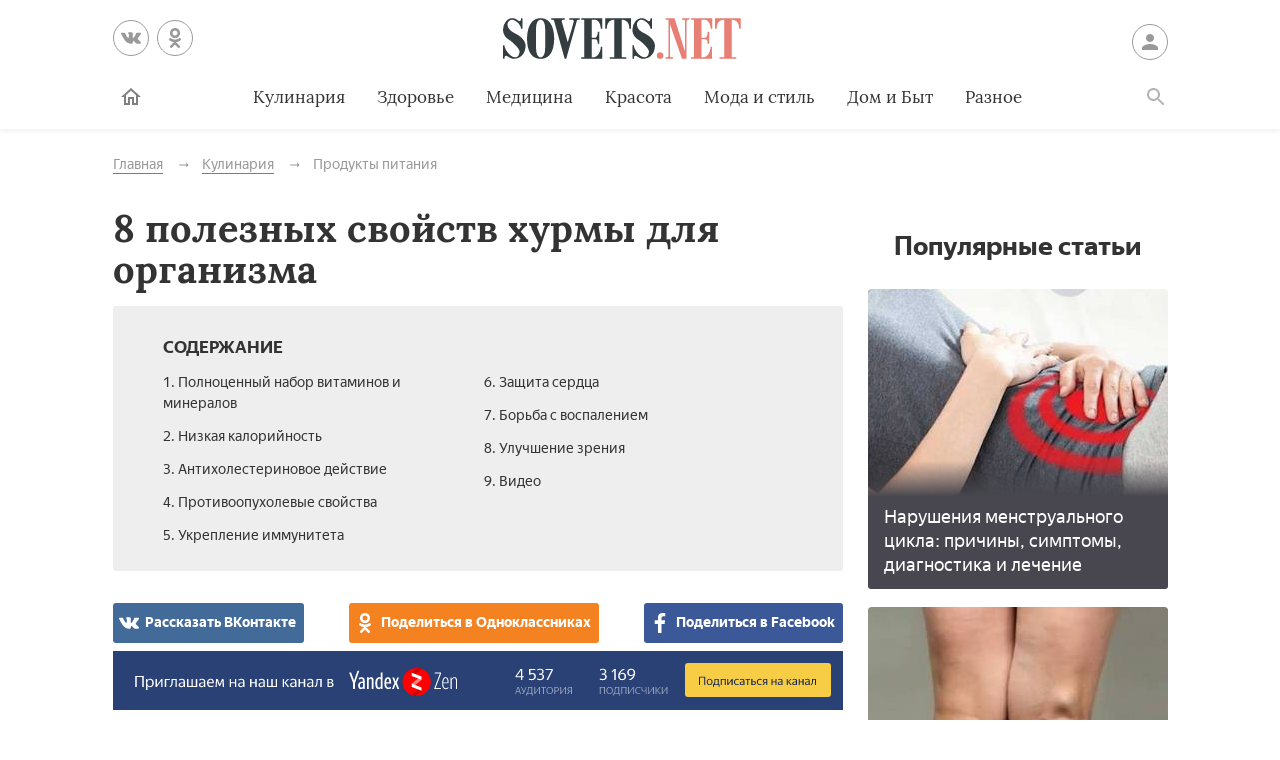

--- FILE ---
content_type: text/html; charset=UTF-8
request_url: https://sovets.net/21099-8-poleznyh-svojstv-hurmy.html
body_size: 15557
content:
<!DOCTYPE html>
<html lang="ru">

<head>
    <meta charset="utf-8">
    <meta http-equiv="x-ua-compatible" content="ie=edge">
    <meta name="viewport" content="width=device-width, initial-scale=1, user-scalable=yes, minimum-scale=1.0">
        <link rel="icon" type="image/x-icon" href="/images/favicon.ico">
    <meta name="csrf-param" content="_csrf-frontend">
<meta name="csrf-token" content="ymych3DO-ZaoTTMPLeJrXLzzWLY8Db_poTmOgzpxXcGFL9XERriK0MY-CjdOql41xrYK13s-3YSZb9ryXUgluQ==">
    <title>8 полезных свойств хурмы, состав и калорийность фрукта</title>
    <meta name="keywords" content="полезный, свойство, хурма">
<meta name="description" content="Хурма обладает полезными свойствами для сердца и глаз. Она снижает риск раковых заболеваний, улучшает кровообращение и не дает развиваться воспалительным процессам в организме">
<script type="4008ec37b9e6a30ea6d5b21b-text/javascript">var article_id = "21099"</script>    <link rel="preload" href="/stylesheets/article-19c18302.css" as="style"><link rel="stylesheet" href="/stylesheets/article-19c18302.css">    <link rel="preload" href="/javascript/polyfills-0509149c.js" as="script"><link rel="preload" href="/javascript/script-0509149c.js" as="script">    <meta name="ahrefs-site-verification" content="4308b122175992225f5962237b7e198388d6e04157761bf0bfd5e21c5262d0c3">
    <meta name="pmail-verification" content="7ca19459f14cbc4fe5a2e6d0be4d8127">
    <!-- <meta http-equiv="Content-Security-Policy" content="default-src https:"> -->
    </head>

<body class="page">


<header class="header__container" data-id=21099>
    <div class="header wrapper">
        <button class="toggler _button _menu header__menu-toggler" data-target=".menu" data-modal aria-label="Меню">
            <svg class=" icon _menu" width="16px" height="14px">
                <use xlink:href="/images/icons-sprite.svg#menu"></use>
            </svg>

        </button>
        <div class="social header__social">
            <div class="social__items">
                <a class="social__item _vk" href="//vk.com/sovetsnet" aria-label="Вконтакте" rel="nofollow" target="_blank">
                    <svg class="social__item-icon icon _vk" width="20px" height="20px">
                        <use xlink:href="/images/icons-sprite.svg#vk"></use>
                    </svg>
                </a>
                <a class="social__item _ok" href="//ok.ru/group/52156123578584" aria-label="Одноклассники" rel="nofollow" target="_blank">
                    <svg class="social__item-icon icon _ok" width="20px" height="20px">
                        <use xlink:href="/images/icons-sprite.svg#ok"></use>
                    </svg>
                </a>
            </div>
        </div>

        
            <a class="logo header__logo" href="#" data-key="Lw==" data-type="href" target="_self" aria-label="Sovets"><img class="logo__image" src="/images/components/logo/logo.svg" alt="Логотип"></a>
        
        <a class="user header__user" href="#">Войти
            <svg class="user__icon icon _user" width="24px" height="24px">
                <use xlink:href="/images/icons-sprite.svg#user"></use>
            </svg>
        </a>
        <form class="search__container" method="GET" action="/search">
            <input type="hidden" name="cx" value="partner-pub-9028605935535498:5175059168">
            <input type="hidden" name="cof" value="FORID:10">
            <input type="hidden" name="ie" value="UTF-8">
            <div class="wrapper search">
                <label class="search__label"><span class="search__label-text">Поиск</span>
                    <input class="search__input" id="search-input" type="search" name="q" autocomplete="off">
                </label>
                <button class="search__submit">Найти</button>
            </div>
        </form>
        <nav class="menu toggler header__menu" data-target=".menu">
    <div class="menu__content">
        <ul class="menu__list">
            <li class="menu__item _home-container">

                
                    <a class="menu__link _home" href="#" data-key="Lw==" data-type="href" target="_self" aria-label="Главная">
                            <svg class="menu__home-icon icon _home" width="24px" height="24px">
                                <use xlink:href="/images/icons-sprite.svg#home"></use>
                            </svg>
                        Главная</a>
                            </li>
                                                                        <li class="menu__item submenu__container"><a class="menu__link submenu__trigger" href="/kulinariya">Кулинария</a>
                            <ul class="submenu">
                                                                <li class="submenu__item"><a class="submenu__link menu__link" href="/kulinariya/bulony-i-supy">Бульоны и супы</a></li>
                                                                <li class="submenu__item"><a class="submenu__link menu__link" href="/kulinariya/goryachie-blyuda">Горячие блюда</a></li>
                                                                <li class="submenu__item"><a class="submenu__link menu__link" href="/kulinariya/deserty">Десерты</a></li>
                                                                <li class="submenu__item"><a class="submenu__link menu__link" href="/kulinariya/zakuski">Закуски</a></li>
                                                                <li class="submenu__item"><a class="submenu__link menu__link" href="/kulinariya/konservatsiya">Консервация</a></li>
                                                                <li class="submenu__item"><a class="submenu__link menu__link" href="/kulinariya/napitki">Напитки</a></li>
                                                                <li class="submenu__item"><a class="submenu__link menu__link" href="/kulinariya/produkty-pitaniya">Продукты питания</a></li>
                                                                <li class="submenu__item"><a class="submenu__link menu__link" href="/kulinariya/salaty">Салаты</a></li>
                                                            </ul>
                        </li>
                                                                                <li class="menu__item"><a class="menu__link" href="/zdorovie">Здоровье</a></li>
                                                                                <li class="menu__item submenu__container"><a class="menu__link submenu__trigger" href="/health">Медицина</a>
                            <ul class="submenu">
                                                                <li class="submenu__item"><a class="submenu__link menu__link" href="/health/angiologiya">Ангиология</a></li>
                                                                <li class="submenu__item"><a class="submenu__link menu__link" href="/health/gastroenterologiya">Гастроэнтерология</a></li>
                                                                <li class="submenu__item"><a class="submenu__link menu__link" href="/health/gematologiya">Гематология</a></li>
                                                                <li class="submenu__item"><a class="submenu__link menu__link" href="/health/ginekologiya">Гинекология</a></li>
                                                                <li class="submenu__item"><a class="submenu__link menu__link" href="/health/dermatologiya">Дерматология</a></li>
                                                                <li class="submenu__item"><a class="submenu__link menu__link" href="/health/infektsionnye-bolezni">Инфекционные болезни</a></li>
                                                                <li class="submenu__item"><a class="submenu__link menu__link" href="/health/kardiologiya">Кардиология</a></li>
                                                                <li class="submenu__item"><a class="submenu__link menu__link" href="/health/diety">Лечебные диеты</a></li>
                                                                <li class="submenu__item"><a class="submenu__link menu__link" href="/health/nevrologiya">Неврология</a></li>
                                                                <li class="submenu__item"><a class="submenu__link menu__link" href="/health/netraditsionnaya-meditsina">Нетрадиционная медицина</a></li>
                                                                <li class="submenu__item"><a class="submenu__link menu__link" href="/health/onkologiya">Онкология</a></li>
                                                                <li class="submenu__item"><a class="submenu__link menu__link" href="/health/otolaringologiya">Отоларингология</a></li>
                                                                <li class="submenu__item"><a class="submenu__link menu__link" href="/health/oftalmologiya">Офтальмология</a></li>
                                                                <li class="submenu__item"><a class="submenu__link menu__link" href="/health/pediatriya">Педиатрия</a></li>
                                                                <li class="submenu__item"><a class="submenu__link menu__link" href="/health/proktologiya">Проктология</a></li>
                                                                <li class="submenu__item"><a class="submenu__link menu__link" href="/health/pulmonologiya">Пульмонология</a></li>
                                                                <li class="submenu__item"><a class="submenu__link menu__link" href="/health/revmatologiya">Ревматология</a></li>
                                                                <li class="submenu__item"><a class="submenu__link menu__link" href="/health/stomatologiya">Стоматология</a></li>
                                                                <li class="submenu__item"><a class="submenu__link menu__link" href="/health/toksikologiya-i-narkologiya">Токсикология и Наркология</a></li>
                                                                <li class="submenu__item"><a class="submenu__link menu__link" href="/health/travmatologiya">Травматология</a></li>
                                                                <li class="submenu__item"><a class="submenu__link menu__link" href="/health/urologiya">Урология</a></li>
                                                                <li class="submenu__item"><a class="submenu__link menu__link" href="/health/farmakologiya">Фармакология</a></li>
                                                                <li class="submenu__item"><a class="submenu__link menu__link" href="/health/endokrinologiya">Эндокринология</a></li>
                                                            </ul>
                        </li>
                                                                                <li class="menu__item submenu__container"><a class="menu__link submenu__trigger" href="/beauty">Красота</a>
                            <ul class="submenu">
                                                                <li class="submenu__item"><a class="submenu__link menu__link" href="/beauty/zhenskie-pricheski">Женские прически</a></li>
                                                                <li class="submenu__item"><a class="submenu__link menu__link" href="/beauty/kosmeticheskaya-produktsiya">Косметическая продукция</a></li>
                                                                <li class="submenu__item"><a class="submenu__link menu__link" href="/beauty/kosmetologiya">Косметология</a></li>
                                                                <li class="submenu__item"><a class="submenu__link menu__link" href="/beauty/makiyazh">Макияж</a></li>
                                                                <li class="submenu__item"><a class="submenu__link menu__link" href="/beauty/massazh-i-spa">Массаж и СПА</a></li>
                                                                <li class="submenu__item"><a class="submenu__link menu__link" href="/beauty/pokhudenie">Похудение</a></li>
                                                                <li class="submenu__item"><a class="submenu__link menu__link" href="/beauty/sports">Спорт и фитнес</a></li>
                                                                <li class="submenu__item"><a class="submenu__link menu__link" href="/beauty/ukhod-za-volosami">Уход за волосами</a></li>
                                                                <li class="submenu__item"><a class="submenu__link menu__link" href="/beauty/ukhod-za-kozhei">Уход за кожей</a></li>
                                                                <li class="submenu__item"><a class="submenu__link menu__link" href="/beauty/ukhod-za-litsom">Уход за лицом</a></li>
                                                                <li class="submenu__item"><a class="submenu__link menu__link" href="/beauty/uhod-za-nogtyami">Уход за ногтями</a></li>
                                                                <li class="submenu__item"><a class="submenu__link menu__link" href="/beauty/ukhod-za-telom">Уход за телом</a></li>
                                                            </ul>
                        </li>
                                                                                <li class="menu__item submenu__container"><a class="menu__link submenu__trigger" href="/fashion">Мода и стиль</a>
                            <ul class="submenu">
                                                                <li class="submenu__item"><a class="submenu__link menu__link" href="/fashion/aksessuary">Аксессуары</a></li>
                                                                <li class="submenu__item"><a class="submenu__link menu__link" href="/fashion/zhenskaya-odezhda">Женская одежда</a></li>
                                                                <li class="submenu__item"><a class="submenu__link menu__link" href="/fashion/modnye-tendencii">Модные тенденции</a></li>
                                                                <li class="submenu__item"><a class="submenu__link menu__link" href="/fashion/muzhskaya-odezhda">Мужская одежда</a></li>
                                                                <li class="submenu__item"><a class="submenu__link menu__link" href="/fashion/obuv">Обувь</a></li>
                                                                <li class="submenu__item"><a class="submenu__link menu__link" href="/fashion/shopping">Шоппинг</a></li>
                                                                <li class="submenu__item"><a class="submenu__link menu__link" href="/fashion/yuvelirnye-ukrasheniya">Ювелирные украшения</a></li>
                                                            </ul>
                        </li>
                                                                                <li class="menu__item submenu__container"><a class="menu__link submenu__trigger" href="/dom-i-byt">Дом и Быт</a>
                            <ul class="submenu">
                                                                <li class="submenu__item"><a class="submenu__link menu__link" href="/dom-i-byt/domestic-appliances">Бытовая техника</a></li>
                                                                <li class="submenu__item"><a class="submenu__link menu__link" href="/dom-i-byt/dom-i-uyut">Дом и уют</a></li>
                                                                <li class="submenu__item"><a class="submenu__link menu__link" href="/dom-i-byt/pets">Домашние животные</a></li>
                                                                <li class="submenu__item"><a class="submenu__link menu__link" href="/dom-i-byt/sad-i-ogorod">Сад и огород</a></li>
                                                                <li class="submenu__item"><a class="submenu__link menu__link" href="/dom-i-byt/tovary-dlya-doma">Товары для дома</a></li>
                                                                <li class="submenu__item"><a class="submenu__link menu__link" href="/dom-i-byt/tsvetovodstvo">Цветоводство</a></li>
                                                            </ul>
                        </li>
                                                                                <li class="menu__item submenu__container"><a class="menu__link submenu__trigger" href="/other">Разное</a>
                            <ul class="submenu">
                                                                <li class="submenu__item"><a class="submenu__link menu__link" href="/other/love">Отношения</a></li>
                                                                <li class="submenu__item"><a class="submenu__link menu__link" href="/other/esoterics">Эзотерика</a></li>
                                                                <li class="submenu__item"><a class="submenu__link menu__link" href="/other/podelki-svoimi-rukami">Хобби</a></li>
                                                                <li class="submenu__item"><a class="submenu__link menu__link" href="/other/pregnancy">Материнство</a></li>
                                                                <li class="submenu__item"><a class="submenu__link menu__link" href="/other/finansy">Финансы</a></li>
                                                                <li class="submenu__item"><a class="submenu__link menu__link" href="/other/hi-tech">Hi-Tech</a></li>
                                                                <li class="submenu__item"><a class="submenu__link menu__link" href="/other/dosug">Досуг</a></li>
                                                                <li class="submenu__item"><a class="submenu__link menu__link" href="/other/psikhologiya">Психология</a></li>
                                                            </ul>
                        </li>
                                                        </ul>

        <ul class="menu__list _actions">
            <li class="menu__item"><a class="user menu__link" href="#">Войти
                    <svg class="user__icon icon _user" width="24px" height="24px">
                        <use xlink:href="/images/icons-sprite.svg#user"></use>
                    </svg>
                </a>
            </li>
        </ul>
    </div>
</nav>        <label class="toggler _button _search" for="search-input" data-target=".search__container" aria-label="Поиск">
            <svg class=" icon _search" width="24px" height="24px">
                <use xlink:href="/images/icons-sprite.svg#search"></use>
            </svg>
        </label>
    </div>
</header>

<main class="page__main" id="article-content" data-title="8 полезных свойств хурмы, состав и калорийность фрукта" data-source="/21099-8-poleznyh-svojstv-hurmy.html">
    <div class="wrapper">
        
        
        <ul class="breadcrumbs" itemscope="itemscope" itemtype="https://schema.org/BreadcrumbList">
		<li class="breadcrumbs__item" itemprop="itemListElement" itemscope="itemscope" itemtype="http://schema.org/ListItem">
		<a class="breadcrumbs__link" itemscope="itemscope" itemtype="http://schema.org/Thing" itemprop="item" id="0" href="/">
			<span itemprop="name">Главная</span>
		</a>
		<meta itemprop="position" content="1">
	</li>
		<li class="breadcrumbs__item" itemprop="itemListElement" itemscope="itemscope" itemtype="http://schema.org/ListItem">
		<a class="breadcrumbs__link" itemscope="itemscope" itemtype="http://schema.org/Thing" itemprop="item" id="1" href="/kulinariya">
			<span itemprop="name">Кулинария</span>
		</a>
		<meta itemprop="position" content="2">
	</li>
		<li class="breadcrumbs__item" itemprop="itemListElement" itemscope="itemscope" itemtype="http://schema.org/ListItem">
		<a class="breadcrumbs__link" itemscope="itemscope" itemtype="http://schema.org/Thing" itemprop="item" id="2" href="/kulinariya/produkty-pitaniya">
			<span itemprop="name">Продукты питания</span>
		</a>
		<meta itemprop="position" content="3">
	</li>
	</ul>
        
        <article class="article__container">
            <div class="page__article article">
                <h1 class="title _1">8 полезных свойств хурмы для организма</h1>

                
                
                <noindex>
<div class="dropdown contents">
    <input class="dropdown__input" id="dropdown-contents" type="checkbox" tabindex="-1" />
    <label class="dropdown__button" for="dropdown-contents"></label>
    <span class="contents__title">Содержание</span>
    <ul class="contents__list">
                    <li class="contents__item">
                <a class="contents__link" href="#h2_1">
                    1. Полноценный набор витаминов и минералов                </a>
            </li>
                                <li class="contents__item">
                <a class="contents__link" href="#h2_2">
                    2. Низкая калорийность                </a>
            </li>
                                <li class="contents__item">
                <a class="contents__link" href="#h2_3">
                    3. Антихолестериновое действие                </a>
            </li>
                                <li class="contents__item">
                <a class="contents__link" href="#h2_4">
                    4. Противоопухолевые свойства                </a>
            </li>
                                <li class="contents__item">
                <a class="contents__link" href="#h2_5">
                    5. Укрепление иммунитета                </a>
            </li>
                                <li class="contents__item">
                <a class="contents__link" href="#h2_6">
                    6. Защита сердца                </a>
            </li>
                                <li class="contents__item">
                <a class="contents__link" href="#h2_7">
                    7. Борьба с воспалением                </a>
            </li>
                                <li class="contents__item">
                <a class="contents__link" href="#h2_8">
                    8. Улучшение зрения                </a>
            </li>
                                <li class="contents__item">
                <a class="contents__link" href="#h2_9">
                    9. Видео                </a>
            </li>
                        </ul>
</div>
<div class="social _buttons _colorized">
        <div class="social__items">
                <a class="social__item _vk" onClick="if (!window.__cfRLUnblockHandlers) return false; window.open('http://vk.com/share.php?url=https%3A%2F%2Fsovets.net%2F21099-8-poleznyh-svojstv-hurmy.html&title=8+%D0%BF%D0%BE%D0%BB%D0%B5%D0%B7%D0%BD%D1%8B%D1%85+%D1%81%D0%B2%D0%BE%D0%B9%D1%81%D1%82%D0%B2+%D1%85%D1%83%D1%80%D0%BC%D1%8B+%D0%B4%D0%BB%D1%8F+%D0%BE%D1%80%D0%B3%D0%B0%D0%BD%D0%B8%D0%B7%D0%BC%D0%B0&noparse=1', 'sharer', 'toolbar=0, status=0, width=700, height=400'); return false" href="#" data-cf-modified-4008ec37b9e6a30ea6d5b21b-="">
            <svg class="social__item-icon icon _vk" width="20px" height="20px">
                <use xlink:href="/images/icons-sprite.svg#vk"></use>
            </svg>
            Рассказать ВКонтакте
        </a>
                        <a class="social__item _ok" onClick="if (!window.__cfRLUnblockHandlers) return false; window.open('https://connect.ok.ru/offer?url=https%3A%2F%2Fsovets.net%2F21099-8-poleznyh-svojstv-hurmy.html&title=8+%D0%BF%D0%BE%D0%BB%D0%B5%D0%B7%D0%BD%D1%8B%D1%85+%D1%81%D0%B2%D0%BE%D0%B9%D1%81%D1%82%D0%B2+%D1%85%D1%83%D1%80%D0%BC%D1%8B+%D0%B4%D0%BB%D1%8F+%D0%BE%D1%80%D0%B3%D0%B0%D0%BD%D0%B8%D0%B7%D0%BC%D0%B0', 'sharer', 'toolbar=0, status=0, width=700, height=400'); return false" href="#" data-cf-modified-4008ec37b9e6a30ea6d5b21b-="">
            <svg class="social__item-icon icon _ok" width="20px" height="20px">
                <use xlink:href="/images/icons-sprite.svg#ok"></use>
            </svg>
            Поделиться в Одноклассниках
        </a>
                        <a class="social__item _facebook" onClick="if (!window.__cfRLUnblockHandlers) return false; window.open('http://www.facebook.com/sharer.php?title=8+%D0%BF%D0%BE%D0%BB%D0%B5%D0%B7%D0%BD%D1%8B%D1%85+%D1%81%D0%B2%D0%BE%D0%B9%D1%81%D1%82%D0%B2+%D1%85%D1%83%D1%80%D0%BC%D1%8B+%D0%B4%D0%BB%D1%8F+%D0%BE%D1%80%D0%B3%D0%B0%D0%BD%D0%B8%D0%B7%D0%BC%D0%B0&u=https%3A%2F%2Fsovets.net%2F21099-8-poleznyh-svojstv-hurmy.html', 'sharer', 'toolbar=0, status=0, width=700, height=400'); return false" href="#" data-cf-modified-4008ec37b9e6a30ea6d5b21b-="">
            <svg class="social__item-icon icon _facebook" width="20px" height="20px">
                <use xlink:href="/images/icons-sprite.svg#facebook"></use>
            </svg>
            Поделиться в Facebook
        </a>
                                    </div>
</div>
</noindex>

<a href="#" data-key="aHR0cHM6Ly96ZW4ueWFuZGV4LnJ1L3NvdmV0cy5uZXQ=" data-type="href" target="_blank" style="border-bottom: none; display: inline-block; position: relative; z-index: 1; width: 100%;"><span style="display: inline-block; width: 100%;">
    <object style="position: relative; z-index: -1; width: 100%;" type="image/svg+xml" data="/images/zen/Group_9.svg">
    </object>
    </span></a><p itemprop="description">Этот фрукт оказывает благотворное влияние на сердечно-сосудистую систему и зрение. Хурма препятствует образованию опухолей, снижает уровень холестерина, помогает похудеть. Полезные сладкие плоды можно есть свежими, либо готовить с ними салаты, вторые блюда, десерты.</p>










<a name="h2_1"></a><h2 itemprop="articleSection">Полноценный набор витаминов и минералов</h2>

<p itemprop="articleBody"><noscript><img alt="Польза хурмы" src="/photos/article-contents/compress/CLbpabSRm81eGcXh.jpg" style="width: 700px; height: 350px;"></noscript><img data-src="/photos/article-contents/compress/CLbpabSRm81eGcXh.jpg" alt="Польза хурмы" hidden><div class="image__loading" data-alt="Польза хурмы"></div></p>

<p itemprop="articleBody">Благодаря содержащемуся в хурме марганцу, она способствует росту хрящей, костей, снижает уровень сахара в крови, нормализует работу мозга и нервной системы.</p>

<p class="note" itemprop="articleBody">Фрукт содержит дубильные вещества, которые предотвращают расстройства кишечника.</p>

<p itemprop="articleBody">Польза хурмы определяются наличием минералов (из расчета на 100 г продукта):</p>

<ul>
<li>
	<p itemprop="articleBody"><strong>кальция</strong> — 27 мг;</p>
	</li>
	<li>
<strong>железа</strong> — 2,5 мг;</li>
	<li>
<strong>фосфора</strong> — 26 мг;</li>
	<li>
<strong>калия</strong> — 310 мг;</li>
	<li>
<strong>натрия</strong> — 1 мг.</li>
</ul>
<p itemprop="articleBody">Один фрукт средним весом 168 г содержит витамины A (55%), B6 (8%), C (22%), E (6%) и K (5%). В скобках – процент от суточной нормы потребления вещества. Плоды богаты бета-каротином, который препятствует развитию диабета 2-го типа, и фолиевой кислотой, необходимой для здоровья кровеносной системы.</p>



<p itemprop="articleBody">Полезные свойства основных веществ хурмы:</p>

<ul>
<li>
	<p itemprop="articleBody">уменьшают окислительный стресс;</p>
	</li>
	<li>предотвращают преждевременное старение – появление морщин, пигментных пятен;</li>
	<li>защищают от развития болезни Альцгеймера;</li>
	<li>сокращают риск потери зрения;</li>
	<li>снижают мышечную слабость.</li>
</ul>

<a name="h2_2"></a><h2 itemprop="articleSection">Низкая калорийность</h2>

<p itemprop="articleBody"><noscript><img alt="Салат из хурмы, яблок и козьего сыра" src="/photos/article-contents/compress/C_cpxM7S0uCl3iwt.jpg" style="width: 700px; height: 350px;" itemprop="thumbnailUrl"></noscript><img data-src="/photos/article-contents/compress/C_cpxM7S0uCl3iwt.jpg" alt="Салат из хурмы, яблок и козьего сыра" hidden><div class="image__loading" data-alt="Салат из хурмы, яблок и козьего сыра"></div>                <div itemscope itemprop="image" itemtype="http://schema.org/ImageObject">
                    <link itemprop="url image" content="/photos/article-contents/compress/C_cpxM7S0uCl3iwt.jpg">
                    <meta itemprop="height" content="20">
                    <meta itemprop="width" content="20">
                </div></p>

<p itemprop="articleBody">Энергетическая ценность 100 г продукта составляет 127 Ккал, а жиров в нем – всего 0,4 г. Это делает фрукт идеальным перекусом для похудения, но употреблять хурму следует умеренно, поскольку она содержит фруктозу, избыток которой может нанести организму вред. Зимой полезным дополнением повседневного меню станет витаминный салат из хурмы, яблок и козьего сыра.</p>



<p itemprop="articleBody">Ингредиенты:</p>

<ul>
<li>
	<p itemprop="articleBody">нарезанная кубиками хурма – 1 шт.;</p>
	</li>
	<li>любая измельченная зелень – 6 ст.;</li>
	<li>мандариновый сок – 4 ст. л.;</li>
	<li>мягкий козий сыр – 1/2 ст.;</li>
	<li>яблоко – 1 шт.;</li>
	<li>оливковое масло – 2 ст. л.;</li>
	<li>дижонская горчица – 1/2 ч. л.;</li>
	<li>нарезанный обжаренный миндаль – 3 ст. л.;</li>
	<li>соль, черный молотый перец — по вкусу.</li>
</ul>
<p itemprop="articleBody">Способ приготовления:</p>

<ol>
<li>
	<p itemprop="articleBody">Приготовьте зелень, кусочки фруктов.</p>
	</li>
	<li>Отдельно смешайте оливковое масло, мандариновый сок, горчицу, перец и соль.</li>
	<li>Добавьте приготовленную заправку в салат, украсьте его миндалем.</li>
</ol>

<a name="h2_3"></a><h2 itemprop="articleSection">Антихолестериновое действие</h2>

<p itemprop="articleBody">В журнале Nutritional Biochemistry были опубликованы результаты исследования, которое показало, что хурма снижает концентрацию холестерина в организме. Фрукт содержит пектины, магний и аскорбиновую кислоту, которые улучшают обмен веществ, не позволяют окисляться холестеролу и образовываться бляшкам на стенках сосудов. Это отличная профилактика атеросклероза.</p>





<a name="h2_4"></a><h2 itemprop="articleSection">Противоопухолевые свойства</h2>

<p itemprop="articleBody">Основные вещества хурмы, которые защищают организм от раковых болезней:</p>

<ul>
<li>
	<p itemprop="articleBody"><strong>Бетулиновая кислота</strong>. Активно разрушает злокачественные клетки.</p>
	</li>
	<li>
<strong>Бета-каротин</strong>. Снижает вредное воздействие свободных радикалов.</li>
</ul>
<p itemprop="articleBody">Корейские исследователи заметили, что листья хурмы – эффективное средство для профилактики рака желудка. Содержание в них витамина C во много раз превышает его количество в зеленом чае. Употребление настоя из листьев фрукта снижает риск возникновения опухоли простаты. Поскольку хурма богата клетчаткой, она улучшает работу желудочно-кишечного тракта и защищает от рака толстой кишки.</p>





<a name="h2_5"></a><h2 itemprop="articleSection">Укрепление иммунитета</h2>

<p itemprop="articleBody"><noscript><img alt="Полезные свойства хурмы для организма" src="/photos/article-contents/compress/z5mYut8yq_3uvpsl.jpg" style="width: 700px; height: 350px;"></noscript><img data-src="/photos/article-contents/compress/z5mYut8yq_3uvpsl.jpg" alt="Полезные свойства хурмы для организма" hidden><div class="image__loading" data-alt="Полезные свойства хурмы для организма"></div></p>



<p itemprop="articleBody">Благодаря аскорбиновой кислоте, хурма является действенным природным средством для профилактики гриппа, простудных заболеваний, легочных болезней, астмы. Витамин C стимулирует выработку лейкоцитов – основной защиты организма от инфекций. Полезные свойства хурмы для организма повышаются зимой, когда других сезонных фруктов мало. Укрепить иммунную систему поможет сок из нее:</p>

<ol>
<li>
	<p itemprop="articleBody">Очистите, вымойте 2-3 крупных свежих плода. Обсушите полотенцем.</p>
	</li>
	<li>Разрежьте каждый фрукт на половинки, удалите косточку (если есть).</li>
	<li>Взбейте при помощи блендера хурму и 0,5 ст. холодной воды, чтобы получился напиток средней густоты.</li>
	<li>Протрите получившуюся массу через сито.</li>
</ol>

<a name="h2_6"></a><h2 itemprop="articleSection">Защита сердца</h2>

<p itemprop="articleBody"><noscript><img alt="Состав и свойства хурмы" src="/photos/article-contents/compress/rouGxGck4xfk2xjF.jpg" style="width: 700px; height: 350px;"></noscript><img data-src="/photos/article-contents/compress/rouGxGck4xfk2xjF.jpg" alt="Состав и свойства хурмы" hidden><div class="image__loading" data-alt="Состав и свойства хурмы"></div></p>

<p itemprop="articleBody">Фрукт богат калием, благодаря чему предотвращает развитие заболеваний сердца, расширяет сосуды. Кроме этого нормализовать давление помогают также входящие в состав хурмы танины, которые делают незрелые фрукты горьковатыми, и кислоты (дубильная, галловая).</p>

<p class="note" itemprop="articleBody">Плоды содержат немного натрия, поэтому их можно есть людям с гипертонической болезнью.</p>



<p itemprop="articleBody">Хурма – хороший естественный источник меди. Она необходима для создания новых красных кровяных телец. Как и железо, которого в хурме тоже много, медь помогает повысить гемоглобин при анемических состояниях.</p>



<a name="h2_7"></a><h2 itemprop="articleSection">Борьба с воспалением</h2>

<p itemprop="articleBody">Катехин, антиоксиданты в хурме помогают организму бороться с хроническими воспалительными процессами. Это снижает риск возникновения болезней сердца, диабета, ожирения и артрита. Полезна хурма для печени. Магний, калий в составе плодов делают их хорошим мочегонным средством, выводят из тела токсины, которые разрушительны для этого органа.</p>



<a name="h2_8"></a><h2 itemprop="articleSection">Улучшение зрения</h2>

<p itemprop="articleBody">Один плод хурмы содержит больше суточной нормы витамина A. Это вещество поддерживает нормальную работу глаз, является частью основного зрительного пигмента. Полезный фрукт содержит лютеин и зеаксантин, которые помогают сохранить глаза здоровыми:</p>

<ol>
<li>
	<p itemprop="articleBody">Уменьшают возрастные изменения в сетчатке.</p>
	</li>
	<li>Улучшают способность видеть в темноте.</li>
	<li>Предотвращают развитие катаракты, изменения в хрусталике глаза.</li>
	<li>Фильтруют ультрафиолет, снижают нагрузку на зрение.</li>
</ol>

<a name="h2_9"></a><h2 itemprop="articleSection">Видео</h2>

<p itemprop="articleBody">    <a class="youtube" target="_blank" href="https://www.youtube.com/watch?v=wEbgDLvQxdI">
        <img class="youtube__cover" alt="title" src="https://i.ytimg.com/vi/wEbgDLvQxdI/hqdefault.jpg" />
        <span class="youtube__title">Вот почему Хурму Скупают тоннами! На это есть 10 чудесных причин...</span>
        <button formaction="#" class="youtube__play" type="button">Смотреть видео</button>
    </a>
</p>


                
                
                <span class="article-actions__any-errors">Нашли в тексте ошибку? Выделите её, нажмите Ctrl + Enter и мы всё исправим!</span>

                                <a href="#" data-key="aHR0cHM6Ly96ZW4ueWFuZGV4LnJ1L3NvdmV0cy5uZXQ=" data-type="href" target="_blank" style="border-bottom: none; display: inline-block; position: relative; z-index: 1; width: 100%;"><span style="display: inline-block; width: 100%;">
                    <object style="position: relative; z-index: -1; width: 100%;" type="image/svg+xml" data="/images/zen/Group_9.svg">
                    </object>
                    </span></a>
                
<div class="article-actions">
    <div>
        <span class="article-actions__title">Понравилась статья?</span>
        <div>
            <button class="article-actions__action _ok" aria-label="Статья понравилась">
                <svg class=" icon _like" width="24px" height="24px">
                    <use xlink:href="images/icons-sprite.svg#like"></use>
                </svg>
            </button>
            <input class="article-actions__input _bad" type="checkbox" aria-label="Статья не понравилась" id="dislike-21099" />
            <label class="article-actions__action _bad" for="dislike-21099">
                <svg class=" icon _like" width="24px" height="24px">
                    <use xlink:href="images/icons-sprite.svg#like"></use>
                </svg>
            </label>
            <form class="why-dislike">
                <span>Расскажите, что вам не понравилось?</span>
                <label class="radio why-dislike__radio">
                    <input class="radio__input" type="radio" name="why-dislike-21099" value="0"><span class="radio__label">В статье нет ответа на мой вопрос</span>
                </label>
                <label class="radio why-dislike__radio _other">
                    <input class="radio__input" type="radio" name="why-dislike-21099" value="1"><span class="radio__label">Другое</span>
                </label>
                <textarea class="why-dislike__text" name="dislike-comment-21099" rows="4" hidden="hidden"></textarea>
                <button class="button">Отправить</button>
            </form>
        </div>
    </div>
    <div>
        <span class="article-actions__title">Рассказать друзьям:</span>
        <div class="social _colorized">
        <div class="social__items">
                <a class="social__item _vk" onClick="if (!window.__cfRLUnblockHandlers) return false; window.open('http://vk.com/share.php?url=https%3A%2F%2Fsovets.net%2F21099-8-poleznyh-svojstv-hurmy.html&title=8+%D0%BF%D0%BE%D0%BB%D0%B5%D0%B7%D0%BD%D1%8B%D1%85+%D1%81%D0%B2%D0%BE%D0%B9%D1%81%D1%82%D0%B2+%D1%85%D1%83%D1%80%D0%BC%D1%8B+%D0%B4%D0%BB%D1%8F+%D0%BE%D1%80%D0%B3%D0%B0%D0%BD%D0%B8%D0%B7%D0%BC%D0%B0&noparse=1', 'sharer', 'toolbar=0, status=0, width=700, height=400'); return false" href="#" data-cf-modified-4008ec37b9e6a30ea6d5b21b-="">
            <svg class="social__item-icon icon _vk" width="20px" height="20px">
                <use xlink:href="/images/icons-sprite.svg#vk"></use>
            </svg>
            Рассказать ВКонтакте
        </a>
                        <a class="social__item _ok" onClick="if (!window.__cfRLUnblockHandlers) return false; window.open('https://connect.ok.ru/offer?url=https%3A%2F%2Fsovets.net%2F21099-8-poleznyh-svojstv-hurmy.html&title=8+%D0%BF%D0%BE%D0%BB%D0%B5%D0%B7%D0%BD%D1%8B%D1%85+%D1%81%D0%B2%D0%BE%D0%B9%D1%81%D1%82%D0%B2+%D1%85%D1%83%D1%80%D0%BC%D1%8B+%D0%B4%D0%BB%D1%8F+%D0%BE%D1%80%D0%B3%D0%B0%D0%BD%D0%B8%D0%B7%D0%BC%D0%B0', 'sharer', 'toolbar=0, status=0, width=700, height=400'); return false" href="#" data-cf-modified-4008ec37b9e6a30ea6d5b21b-="">
            <svg class="social__item-icon icon _ok" width="20px" height="20px">
                <use xlink:href="/images/icons-sprite.svg#ok"></use>
            </svg>
            Поделиться в Одноклассниках
        </a>
                        <a class="social__item _facebook" onClick="if (!window.__cfRLUnblockHandlers) return false; window.open('http://www.facebook.com/sharer.php?title=8+%D0%BF%D0%BE%D0%BB%D0%B5%D0%B7%D0%BD%D1%8B%D1%85+%D1%81%D0%B2%D0%BE%D0%B9%D1%81%D1%82%D0%B2+%D1%85%D1%83%D1%80%D0%BC%D1%8B+%D0%B4%D0%BB%D1%8F+%D0%BE%D1%80%D0%B3%D0%B0%D0%BD%D0%B8%D0%B7%D0%BC%D0%B0&u=https%3A%2F%2Fsovets.net%2F21099-8-poleznyh-svojstv-hurmy.html', 'sharer', 'toolbar=0, status=0, width=700, height=400'); return false" href="#" data-cf-modified-4008ec37b9e6a30ea6d5b21b-="">
            <svg class="social__item-icon icon _facebook" width="20px" height="20px">
                <use xlink:href="/images/icons-sprite.svg#facebook"></use>
            </svg>
            Поделиться в Facebook
        </a>
                        <a class="social__item _telegram" onClick="if (!window.__cfRLUnblockHandlers) return false; window.open('https://telegram.me/share/url?url=https%3A%2F%2Fsovets.net%2F21099-8-poleznyh-svojstv-hurmy.html&text=8+%D0%BF%D0%BE%D0%BB%D0%B5%D0%B7%D0%BD%D1%8B%D1%85+%D1%81%D0%B2%D0%BE%D0%B9%D1%81%D1%82%D0%B2+%D1%85%D1%83%D1%80%D0%BC%D1%8B+%D0%B4%D0%BB%D1%8F+%D0%BE%D1%80%D0%B3%D0%B0%D0%BD%D0%B8%D0%B7%D0%BC%D0%B0', 'sharer', 'toolbar=0, status=0, width=700, height=400'); return false" href="#" data-cf-modified-4008ec37b9e6a30ea6d5b21b-="">
            <svg class="social__item-icon icon _telegram" width="38px" height="38px">
                <use xlink:href="/images/icons-sprite.svg#telegram"></use>
            </svg>
            Поделиться в Telegram
        </a>
                        <a class="social__item _viber" onClick="if (!window.__cfRLUnblockHandlers) return false; window.open('viber://pa?text=https%3A%2F%2Fsovets.net%2F21099-8-poleznyh-svojstv-hurmy.html', 'sharer', 'toolbar=0, status=0, width=700, height=400'); return false" href="#" data-cf-modified-4008ec37b9e6a30ea6d5b21b-="">
            <svg class="social__item-icon icon _viber" width="100px" height="100px">
                <use xlink:href="/images/icons-sprite.svg#viber"></use>
            </svg>
            Поделиться в Viber
        </a>
                        <a class="social__item _whatsapp" onClick="if (!window.__cfRLUnblockHandlers) return false; window.open('whatsapp://send?text=https%3A%2F%2Fsovets.net%2F21099-8-poleznyh-svojstv-hurmy.html', 'sharer', 'toolbar=0, status=0, width=700, height=400'); return false" href="#" data-cf-modified-4008ec37b9e6a30ea6d5b21b-="">
            <svg class="social__item-icon icon _whatsapp" width="90px" height="90px">
                <use xlink:href="/images/icons-sprite.svg#whatsapp"></use>
            </svg>
            Поделиться в WhatsApp
        </a>
            </div>
</div>
    </div>
    <form action="21099-8-poleznyh-svojstv-hurmy.pdf">
        <button type="submit" class="article-actions__action _print">
        <svg class=" icon _print" width="24px" height="24px">
            <use xlink:href="/images/icons-sprite.svg#print"></use>
        </svg>
        Распечатать
        </button>
    </form>
</div>

                                                                
                <div class="last-update">
                    <span class="mkonsite"><a target="_blank" href="http://one-click.media" rel="nofollow">Реклама на сайте</a></span>

                    <p>Статья обновлена: 22.07.2019</p>
                </div>

                <!-- <div class="comments">
                    <div class="comments__header">
                        <span class="comments__title">Что вы думаете о статье?</span>
                        <span class="comments__subtitle">Оставьте комментарий</span>
                    </div>

                    <div id="temp-comments">
                        <div class="messages">
                            <div class="messages-header">
                                <button class="messages-header__menu" type="button">
                                    <svg class="icon" viewBox="0 0 14 12" height="14" width="12">
                                        <use xlink:href="/images/icons-sprite.svg#comments-menu-usage"></use>
                                    </svg>
                                </button>
                                <span class="messages-header__title">Обсудить</span>
                                <button class="messages-header__close" type="button">
                                    <svg class="icon" viewBox="0 0 13 13" height="13" width="13">
                                        <use xlink:href="/images/icons-sprite.svg#comments-close-usage"></use>
                                    </svg>
                                </button>
                            </div>
                            <div class="messages__sub-header">
                                8 полезных свойств хурмы для организма                            </div>
                            <div class="messages__list">
                                                            </div>
                            <form class="messages-footer" method="POST" action="#">
                                <div class="messages-footer__text-field">
                                    <label class="messages-footer__attachments-trigger" for="attachments">
                                        <svg class="icon" viewBox="0 0 22 23" height="22" width="23">
                                            <use xlink:href="/images/icons-sprite.svg#attach-usage"></use>
                                        </svg>
                                    </label>
                                    <textarea class="messages-footer__input" name="text" placeholder="Введите сообщение" rows="1" data-maxrows="10"></textarea>
                                    <button class="messages-footer__submit" type="submit"></button>
                                </div>
                                <div class="attachments messages-footer__attachments">
                                    <input type="file" class="visually-hidden attachments__input" id="attachments" name="attachments" multiple="" hidden="" tabindex="-1"/>
                                </div>
                            </form>
                        </div>
                    </div> -->
                    <!-- Tolstoy Comments Init -->
                    <!-- <script type="text/javascript">!(function(w,d,s,l,x){w[l]=w[l]||[];w[l].t=w[l].t||new Date().getTime();var f=d.getElementsByTagName(s)[0],j=d.createElement(s);j.async=!0;j.src='//web.tolstoycomments.com/sitejs/app.js?i='+l+'&x='+x+'&t='+w[l].t;f.parentNode.insertBefore(j,f);})(window,document,'script','tolstoycomments','2562');</script> -->
                    <!-- /Tolstoy Comments Init -->
                    <!-- Tolstoy Comments Widget -->
                    <!-- <div class="tolstoycomments-feed"></div> -->
                    <!-- <script type="text/javascript">
                      window['tolstoycomments'] = window['tolstoycomments'] || [];
                      window['tolstoycomments'].push({
                        action: 'init',
                        values: {
                          visible: true
                        }
                      });

                      window.onload = function() { document.getElementById('temp-comments').remove(); };
                    </script> -->
                    <!-- /Tolstoy Comments Widget -->
                <!-- </div> -->
                 
            </div>
                        <aside class="sidebar page__sidebar">
    <!-- Для статей -->
                <noindex>
<div class="maybe-interesting _popular">
    <span class="title _2 maybe-interesting__title">Популярные статьи</span>

                        
            <a data-id="22105" class="post-preview _mobile-cover _tablet-cover _desktop-cover _with-counters maybe-interesting__item _full _dark" href="/22105-narusenia-menstrualnogo-cikla-priciny-simptomy-diagnostika-i-lecenie.html">
                <img class="image post-preview__image" src="/photos/articles//ab76377061f00f84e8ac62277392c691/narusenia-menstrualnogo-cikla-priciny-simptomy-diagnostika-i-lecenie_ma_w325_h250.jpg" alt="Нарушения менструального цикла: причины, симптомы, диагностика и лечение">
                <div class="post-preview__title">
                    <span class="post-preview__text">Нарушения менструального цикла: причины, симптомы, диагностика и лечение</span>                </div>
            </a>
                    
            <a data-id="22255" class="post-preview _mobile-cover _tablet-cover _desktop-cover _with-counters maybe-interesting__item _full " href="/22255-varikoz-neavnye-simptomy-i-metody-lecenia.html">
                <img class="image post-preview__image" src="/photos/articles//96e76cc974cf7bdcc09b86bfad3eee35/varikoz-neavnye-simptomy-i-metody-lecenia_ma_w325_h250.jpg" alt="Варикоз: неявные симптомы и методы лечения">
                <div class="post-preview__title">
                    <span class="post-preview__text">Варикоз: неявные симптомы и методы лечения</span>                </div>
            </a>
                                        
            <a data-id="22312" class="post-preview _mobile-cover _tablet-cover _desktop-cover _with-counters maybe-interesting__item _full " href="/22312-cto-delat-esli-golos-osip-ohrip-ili-propal-iz-za-pereutomlenia-ili-prostudy.html">
                <img class="image post-preview__image" src="/photos/articles//40ea1761f24e6f9ace3ef78d0d5e9ea4/cto-delat-esli-golos-osip-ohrip-ili-propal-iz-za-pereutomlenia-ili-prostudy_ma_w325_h250.jpg" alt="Что делать, если голос осип, охрип или пропал из-за переутомления или простуды">
                <div class="post-preview__title">
                    <span class="post-preview__text">Что делать, если голос осип, охрип или пропал из-за переутомления или простуды</span>                </div>
            </a>
                    
            <a data-id="22075" class="post-preview _mobile-cover _tablet-cover _desktop-cover _with-counters maybe-interesting__item _full _white-background" href="/22075-najz-formy-vypuska-i-instrukciya-po-primeneniyu.html">
                <img class="image post-preview__image" src="/photos/articles//72c9c8db131782f395f46f8bb1189356/najz-formy-vypuska-i-instrukciya-po-primeneniyu_ma_w325_h250.jpg" alt="Найз - формы выпуска и инструкция по применению">
                <div class="post-preview__title">
                    <span class="post-preview__text">Найз - эффективное обезболивающее: описание препарата, инструкция и когда применять</span>                </div>
            </a>
                                        
            <a data-id="22420" class="post-preview _mobile-cover _tablet-cover _desktop-cover _with-counters maybe-interesting__item _full " href="/22420-golos-ohrip-cto-delat-k-komu-obrasatsa-i-kak-podobrat-vernoe-lecenie.html">
                <img class="image post-preview__image" src="/photos/articles//756b244dd05219f3008e147474125ee8/golos-ohrip-cto-delat-k-komu-obrasatsa-i-kak-podobrat-vernoe-lecenie_ma_w325_h250.jpg" alt="Голос охрип - что делать, к кому обращаться и как подобрать верное лечение">
                <div class="post-preview__title">
                    <span class="post-preview__text">Голос охрип - что делать, к кому обращаться и как подобрать верное лечение</span>                </div>
            </a>
                    
            <a data-id="22488" class="post-preview _mobile-cover _tablet-cover _desktop-cover _with-counters maybe-interesting__item _full " href="/22488-kasel-u-rebenka-cem-lecit.html">
                <img class="image post-preview__image" src="/photos/articles//bd06a90b7fbe27046d58f83f899560b0/kasel-u-rebenka-cem-lecit_ma_w325_h250.jpg" alt="Кашель у ребенка: чем лечить">
                <div class="post-preview__title">
                    <span class="post-preview__text">Кашель у ребенка: чем лечить</span>                </div>
            </a>
                    </div>
</noindex>
                        
                            </aside>                    </article>

        <noindex>
    <div class="maybe-interesting _with-counters">
        <span class="title _2 maybe-interesting__title">Вам также может быть интересно</span>
        

            
        
    <a data-id="2054" class="post-preview _mobile-cover _tablet-cover _desktop-cover _with-counters maybe-interesting__item  " href="/2054-kak-ostanovit-krov-iz-nosa.html">
                        <noscript>
            <img class="image post-preview__image" height="212" width="325" alt="Как остановить кровь из носа" src="/photos/articles/955cb567b6e38f4c6b3f28cc857fc38c/kak-ostanovit-krov-iz-nosa_w325_h212.jpg" />
        </noscript>
        <img class="image post-preview__image" height="212" width="325" alt="Как остановить кровь из носа" data-src="/photos/articles/955cb567b6e38f4c6b3f28cc857fc38c/kak-ostanovit-krov-iz-nosa_w325_h212.jpg" hidden />
        <div class="image__loading" data-alt="Как остановить кровь из носа"></div>
        <div class="post-preview__title">
            <span class="post-preview__link">Как остановить кровь из носа</span>        </div>
    </a>

    
                                
        
    <a data-id="4956" class="post-preview _mobile-cover _tablet-cover _tablet-cover_wide _desktop-cover _desktop-cover_wide _with-counters maybe-interesting__item _wide _from-tablet  " href="/4956-kak-udalit-papillomu-v-domashnikh-usloviyakh.html">
                        <noscript>
            <img class="image post-preview__image" height="300" width="460" alt="Как удалить папиллому в домашних условиях" src="/photos/articles/d80b7040b773199015de6d3b4293c8ff/kak-udalit-papillomu-v-domashnikh-usloviyakh_w460_h300.jpg" />
        </noscript>
        <img class="image post-preview__image" height="300" width="460" alt="Как удалить папиллому в домашних условиях" data-src="/photos/articles/d80b7040b773199015de6d3b4293c8ff/kak-udalit-papillomu-v-domashnikh-usloviyakh_w460_h300.jpg" hidden />
        <div class="image__loading" data-alt="Как удалить папиллому в домашних условиях"></div>
        <div class="post-preview__title">
            <span class="post-preview__link">Как избавиться от папилломы дома</span>        </div>
    </a>

    
            
        
    <a data-id="4098" class="post-preview _mobile-cover _tablet-cover _desktop-cover _with-counters maybe-interesting__item  " href="/4098-kakie-nuzhny-dokumenty-dlya-razvoda.html">
                        <noscript>
            <img class="image post-preview__image" height="212" width="325" alt="Какие нужны документы для развода супругов с детьми через суд и ЗАГС" src="/photos/articles/eca89c0554ce99eaf250504971789ede/kakie-nuzhny-dokumenty-dlya-razvoda_w325_h212.jpg" />
        </noscript>
        <img class="image post-preview__image" height="212" width="325" alt="Какие нужны документы для развода супругов с детьми через суд и ЗАГС" data-src="/photos/articles/eca89c0554ce99eaf250504971789ede/kakie-nuzhny-dokumenty-dlya-razvoda_w325_h212.jpg" hidden />
        <div class="image__loading" data-alt="Какие нужны документы для развода супругов с детьми через суд и ЗАГС"></div>
        <div class="post-preview__title">
            <span class="post-preview__link">Какие нужны документы для развода</span>        </div>
    </a>

    
            
        <div class="maybe-interesting__item _special offer__container">
            </div>
    
            
        
    <a data-id="4337" class="post-preview _mobile-cover _tablet-cover _desktop-cover _with-counters maybe-interesting__item  " href="/4337-lechenie-molochnitsy-u-muzhchin.html">
                        <noscript>
            <img class="image post-preview__image" height="212" width="325" alt="Лечение молочницы у мужчин" src="/photos/articles/583cf6a4542809a64ad14586ec00ebe0/lechenie-molochnitsy-u-muzhchin_w325_h212.jpg" />
        </noscript>
        <img class="image post-preview__image" height="212" width="325" alt="Лечение молочницы у мужчин" data-src="/photos/articles/583cf6a4542809a64ad14586ec00ebe0/lechenie-molochnitsy-u-muzhchin_w325_h212.jpg" hidden />
        <div class="image__loading" data-alt="Лечение молочницы у мужчин"></div>
        <div class="post-preview__title">
            <span class="post-preview__link">Лечение молочницы у мужчин</span>        </div>
    </a>

    
            
        
    <a data-id="11257" class="post-preview _mobile-cover _tablet-cover _desktop-cover _with-counters maybe-interesting__item  _white-background" href="/11257-krem-ot-oprelostej.html">
                        <noscript>
            <img class="image post-preview__image" height="212" width="325" alt="Крем от опрелостей" src="/photos/articles/bdc6c33585d0cf5d2a8cb83141cd037f/krem-ot-oprelostej_w325_h212.jpg" />
        </noscript>
        <img class="image post-preview__image" height="212" width="325" alt="Крем от опрелостей" data-src="/photos/articles/bdc6c33585d0cf5d2a8cb83141cd037f/krem-ot-oprelostej_w325_h212.jpg" hidden />
        <div class="image__loading" data-alt="Крем от опрелостей"></div>
        <div class="post-preview__title">
            <span class="post-preview__link">Лучшие крема от опрелостей у детей и взрослых - самые эффективные с отзывами и ценами</span>        </div>
    </a>

    
            
        
    <a data-id="4818" class="post-preview _mobile-cover _tablet-cover _desktop-cover _with-counters maybe-interesting__item  " href="/4818-kak-nastroit-tsifrovye-kanaly.html">
                        <noscript>
            <img class="image post-preview__image" height="212" width="325" alt="Как настроить цифровые каналы" src="/photos/articles/e88f243bf341ded9b4ced444795c3f17/kak-nastroit-tsifrovye-kanaly_w325_h212.jpg" />
        </noscript>
        <img class="image post-preview__image" height="212" width="325" alt="Как настроить цифровые каналы" data-src="/photos/articles/e88f243bf341ded9b4ced444795c3f17/kak-nastroit-tsifrovye-kanaly_w325_h212.jpg" hidden />
        <div class="image__loading" data-alt="Как настроить цифровые каналы"></div>
        <div class="post-preview__title">
            <span class="post-preview__link">Способы настройки цифровых каналов</span>        </div>
    </a>

    
            
        
    <a data-id="12699" class="post-preview _mobile-cover _tablet-cover _tablet-cover_wide _desktop-cover _desktop-cover_wide _with-counters maybe-interesting__item _wide _from-tablet  _dark" href="/12699-sagan-dajlya.html">
                        <noscript>
            <img class="image post-preview__image" height="300" width="460" alt="Саган-дайля" src="/photos/articles/129ccfc1c1a82b0b23d4473a72373a0a/sagan-dajlya_w460_h300.jpg" />
        </noscript>
        <img class="image post-preview__image" height="300" width="460" alt="Саган-дайля" data-src="/photos/articles/129ccfc1c1a82b0b23d4473a72373a0a/sagan-dajlya_w460_h300.jpg" hidden />
        <div class="image__loading" data-alt="Саган-дайля"></div>
        <div class="post-preview__title">
            <span class="post-preview__link">Лечебные свойства травы Рододендрон Адамса - показания и противопоказания, как заваривать и пить</span>        </div>
    </a>

    
                                
        <div class="maybe-interesting__item _special offer__container">
            </div>
    
            
        
    <a data-id="11314" class="post-preview _mobile-cover _tablet-cover _desktop-cover _with-counters maybe-interesting__item  " href="/11314-kak-izbavitsya-ot-parazitov-v-organizme-medikamentozno.html">
                        <noscript>
            <img class="image post-preview__image" height="212" width="325" alt="Как избавиться от паразитов в организме медикаментозно" src="/photos/articles/1a47e38c424a51aba827f45d77a438b1/kak-izbavitsya-ot-parazitov-v-organizme-medikamentozno_w325_h212.jpg" />
        </noscript>
        <img class="image post-preview__image" height="212" width="325" alt="Как избавиться от паразитов в организме медикаментозно" data-src="/photos/articles/1a47e38c424a51aba827f45d77a438b1/kak-izbavitsya-ot-parazitov-v-organizme-medikamentozno_w325_h212.jpg" hidden />
        <div class="image__loading" data-alt="Как избавиться от паразитов в организме медикаментозно"></div>
        <div class="post-preview__title">
            <span class="post-preview__link">Медикаментозное лечение организма человека от паразитов - список эффективных препаратов для детей и взрослых</span>        </div>
    </a>

        </div>
</noindex>

                        

    </div>
    <style class='preview-styles'>
.post-preview[data-id="22105"] { --main-color:72, 71, 79 }
.post-preview[data-id="22255"] { --main-color:151, 134, 117 }
.post-preview[data-id="22312"] { --main-color:236, 227, 215 }
.post-preview[data-id="22075"] { --main-color:244, 234, 231 }
.post-preview[data-id="22420"] { --main-color:233, 210, 206 }
.post-preview[data-id="22488"] { --main-color:204, 155, 144 }
.post-preview[data-id="2054"] { --main-color:230, 211, 199 }
.post-preview[data-id="4956"] { --main-color:175, 134, 112 }
.post-preview[data-id="4098"] { --main-color:217, 209, 206 }
.post-preview[data-id="4337"] { --main-color:243, 233, 224 }
.post-preview[data-id="11257"] { --main-color:244, 210, 184 }
.post-preview[data-id="4818"] { --main-color:185, 199, 186 }
.post-preview[data-id="12699"] { --main-color:68, 71, 47 }
.post-preview[data-id="11314"] { --main-color:205, 172, 107 }
</style>
</main>

<footer class="footer__container _full">
    <div class="footer">
        <div class="footer__menu">
            <a class="footer__link" href="#" data-key="L2Fib3V0" data-type="href">О нас</a>            <a class="footer__link" href="#" data-key="L3NpdGVtYXA=" data-type="href">Карта сайта</a>            <a class="footer__link" href="#" data-key="L3Rlcm1z" data-type="href">Соглашение</a>            <a class="footer__link" href="#" data-key="L2ZlZWRiYWNr" data-type="href" target="_self">Обратная связь</a>        </div>
        <div class="footer__logo-container">
            
                <a class="logo footer__logo" href="#" data-key="Lw==" data-type="href" target="_blank" aria-label="Sovets"><img class="logo__image" src="/images/components/logo/logo.svg" alt="Логотип"></a>
                    </div>
        <div class="footer__social-container">
            <div class="social footer__social">
                <div class="social__items">
                    <a class="social__item _vk" href="//vk.com/sovetsnet" aria-label="Вконтакте" rel="nofollow" target="_blank">
                        <svg class="social__item-icon icon _vk" width="20px" height="20px">
                            <use xlink:href="/images/icons-sprite.svg#vk"></use>
                        </svg>
                    </a>
                    <a class="social__item _ok" href="//ok.ru/group/52156123578584" aria-label="Одноклассники" rel="nofollow" target="_blank">
                        <svg class="social__item-icon icon _ok" width="20px" height="20px">
                            <use xlink:href="/images/icons-sprite.svg#ok"></use>
                        </svg>
                    </a>
                </div>
            </div>
        </div>
    </div>
    <div class="footer">
        <noindex>
            <p class="footer__copyright">
                © 2010-2026. Все права защищены. <br>
                Копирование материалов разрешено только с указанием активной гиперссылки на источник.</p>
            </p>
        </noindex>
    </div>
</footer>
<button class="scroll-up _hidden" type="button" aria-label="Наверх"></button>
<script type="4008ec37b9e6a30ea6d5b21b-text/javascript">
    BASE_URL = '/';
</script>
<script src="https://static.yandex.net/yobject/v2/_/loader.js" type="4008ec37b9e6a30ea6d5b21b-text/javascript"></script>
<script src="/assets/ede461d6/js/article.js" async="async" type="4008ec37b9e6a30ea6d5b21b-text/javascript"></script>
<script type="4008ec37b9e6a30ea6d5b21b-text/javascript">ya.yobject.load(document.getElementsByTagName("article")[0])</script><script src="/javascript/polyfills-0509149c.js" defer="defer" type="4008ec37b9e6a30ea6d5b21b-text/javascript"></script><script src="/javascript/script-0509149c.js" defer="defer" type="4008ec37b9e6a30ea6d5b21b-text/javascript"></script><!--LiveInternet counter--><script type="4008ec37b9e6a30ea6d5b21b-text/javascript"><!--  document.write("<a href='//www.liveinternet.ru/click' "+ "target=_blank><img src='//counter.yadro.ru/hit?t38.10;r"+ escape(document.referrer)+((typeof(screen)=="undefined")?"": ";s"+screen.width+"*"+screen.height+"*"+(screen.colorDepth? screen.colorDepth:screen.pixelDepth))+";u"+escape(document.URL)+ ";"+Math.random()+ "' alt='' title='LiveInternet' "+ "border='0' width='31' height='31'></a>") //--></script><!--/LiveInternet--><!-- Yandex.Metrika counter --><script type="4008ec37b9e6a30ea6d5b21b-text/javascript"> (function (d, w, c) { (w[c] = w[c] || []).push(function() { try { w.yaCounter50003317 = new Ya.Metrika2({ id:50003317, clickmap:true, trackLinks:true, accurateTrackBounce:true, webvisor:true }); } catch(e) { } }); var n = d.getElementsByTagName("script")[0], s = d.createElement("script"), f = function () { n.parentNode.insertBefore(s, n); }; s.type = "text/javascript"; s.async = true; s.src = "https://mc.yandex.ru/metrika/tag.js"; if (w.opera == "[object Opera]") { d.addEventListener("DOMContentLoaded", f, false); } else { f(); } })(document, window, "yandex_metrika_callbacks2");</script><noscript><div><img src="https://mc.yandex.ru/watch/50003317" style="position:absolute; left:-9999px;" alt="" /></div></noscript><!-- /Yandex.Metrika counter --><script type="4008ec37b9e6a30ea6d5b21b-text/javascript"> var _gaq = _gaq || []; _gaq.push(['_setAccount', 'UA-45279963-2']); _gaq.push(['_trackPageview']); (function() { var ga = document.createElement('script'); ga.type = 'text/javascript'; ga.async = true; ga.src = ('https:' == document.location.protocol ? 'https://ssl' : 'http://www') + '.google-analytics.com/ga.js'; var s = document.getElementsByTagName('script')[0]; s.parentNode.insertBefore(ga, s); })(); </script><!-- Google Analytics --><script type="4008ec37b9e6a30ea6d5b21b-text/javascript"> (function(i,s,o,g,r,a,m){i['GoogleAnalyticsObject']=r;i[r]=i[r]||function(){ (i[r].q=i[r].q||[]).push(arguments)},i[r].l=1*new Date();a=s.createElement(o), m=s.getElementsByTagName(o)[0];a.async=1;a.src=g;m.parentNode.insertBefore(a,m) })(window,document,'script','//www.google-analytics.com/analytics.js','ga');/* Accurate bounce rate by time */if (!document.referrer || document.referrer.split('/')[2].indexOf(location.hostname) != 0) setTimeout(function(){ ga('send', 'event', 'Новый посетитель', location.pathname); }, 15000); ga('create', 'UA-55147285-1', 'auto'); ga('send', 'pageview');</script><!-- /Google Analytics --><!-- Rating@Mail.ru counter --><!--<script type="text/javascript">var _tmr = _tmr || [];_tmr.push({id: "2573035", type: "pageView", start: (new Date()).getTime()});(function (d, w) { var ts = d.createElement("script"); ts.type = "text/javascript"; ts.async = true; ts.src = (d.location.protocol == "https:" ? "https:" : "http:") + "//top-fwz1.mail.ru/js/code.js"; var f = function () {var s = d.getElementsByTagName("script")[0]; s.parentNode.insertBefore(ts, s);}; if (w.opera == "[object Opera]") { d.addEventListener("DOMContentLoaded", f, false); } else { f(); }})(document, window);</script><noscript><div style="position:absolute;left:-10000px;"><img src="//top-fwz1.mail.ru/counter?id=2573035;js=na" style="border:0;" height="1" width="1" alt="Рейтинг@Mail.ru" /></div></noscript>--><!-- //Rating@Mail.ru counter --><!-- Yandex.Metrika counter -->
<script type="4008ec37b9e6a30ea6d5b21b-text/javascript">
    (function(m,e,t,r,i,k,a){
        m[i]=m[i]||function(){(m[i].a=m[i].a||[]).push(arguments)};
        m[i].l=1*new Date();
        for (var j = 0; j < document.scripts.length; j++) {if (document.scripts[j].src === r) { return; }}
        k=e.createElement(t),a=e.getElementsByTagName(t)[0],k.async=1,k.src=r,a.parentNode.insertBefore(k,a)
    })(window, document,'script','https://mc.yandex.ru/metrika/tag.js?id=103511320', 'ym');
    ym(103511320, 'init', {ssr:true, webvisor:true, clickmap:true, ecommerce:"dataLayer", accurateTrackBounce:true, trackLinks:true});
</script>
<noscript><div><img src="https://mc.yandex.ru/watch/103511320" style="position:absolute; left:-9999px;" alt="" /></div></noscript>
<!-- /Yandex.Metrika counter -->
<script src="/cdn-cgi/scripts/7d0fa10a/cloudflare-static/rocket-loader.min.js" data-cf-settings="4008ec37b9e6a30ea6d5b21b-|49" defer></script><script defer src="https://static.cloudflareinsights.com/beacon.min.js/vcd15cbe7772f49c399c6a5babf22c1241717689176015" integrity="sha512-ZpsOmlRQV6y907TI0dKBHq9Md29nnaEIPlkf84rnaERnq6zvWvPUqr2ft8M1aS28oN72PdrCzSjY4U6VaAw1EQ==" data-cf-beacon='{"version":"2024.11.0","token":"7b14cf44f3174d2195307462105c36b9","r":1,"server_timing":{"name":{"cfCacheStatus":true,"cfEdge":true,"cfExtPri":true,"cfL4":true,"cfOrigin":true,"cfSpeedBrain":true},"location_startswith":null}}' crossorigin="anonymous"></script>
</body>
</html>


--- FILE ---
content_type: image/svg+xml
request_url: https://sovets.net/images/icons-sprite.svg
body_size: 7082
content:
<svg xmlns="http://www.w3.org/2000/svg" xmlns:xlink="http://www.w3.org/1999/xlink"><defs><style>
    .sprite-symbol-usage {display: none;}
    .sprite-symbol-usage:target {display: inline;}
  </style><symbol viewBox="0 0 22 23" id="attach">
    <path fill-rule="evenodd" clip-rule="evenodd" d="M0.999991 5.56577C0.999952 5.56524 0.999913 5.5647 0.999874 5.56417C0.995735 5.50741 0.992007 5.43469 0.990848 5.34822C0.988541 5.17598 0.996371 4.94486 1.03309 4.67372C1.10619 4.13391 1.29798 3.4072 1.77717 2.67702C2.79397 1.1276 4.79294 0 8.24999 0C11.707 0 13.706 1.1276 14.7228 2.67702C15.202 3.4072 15.3938 4.13391 15.4669 4.67372C15.5036 4.94486 15.5114 5.17598 15.5091 5.34822C15.508 5.43469 15.5042 5.50741 15.5001 5.56417C15.5001 5.5647 15.5 5.56524 15.5 5.56577V14.5H14C15.5 14.5 15.5 14.5015 15.5 14.503L15.5 14.506L15.4999 14.5121L15.4998 14.5249L15.4991 14.5527C15.4985 14.5721 15.4975 14.5935 15.4959 14.6166C15.4929 14.6629 15.4876 14.7165 15.4791 14.7766C15.4619 14.8964 15.4311 15.0437 15.3761 15.2087C15.2644 15.5439 15.0564 15.9399 14.6857 16.3107C13.9301 17.0662 12.7312 17.5 11 17.5C9.26877 17.5 8.06985 17.0662 7.31433 16.3107C6.94359 15.9399 6.73557 15.5439 6.62384 15.2087C6.56885 15.0437 6.53805 14.8964 6.52093 14.7766C6.51235 14.7165 6.50713 14.6629 6.50405 14.6166C6.5025 14.5935 6.50149 14.5721 6.50086 14.5527L6.50019 14.5249L6.50004 14.5121L6.5 14.506L6.49999 14.503C6.49999 14.5015 6.49999 14.5 7.99999 14.5H6.49999V6.5H9.49999V14.2366C9.54682 14.2652 9.62289 14.3036 9.73996 14.3426C9.97454 14.4208 10.3705 14.5 11 14.5C11.6295 14.5 12.0254 14.4208 12.26 14.3426C12.3771 14.3036 12.4532 14.2652 12.5 14.2366V5.40661L12.5085 5.33865C12.5088 5.33226 12.5092 5.32193 12.5094 5.30803C12.51 5.26152 12.5081 5.18014 12.494 5.07629C12.4656 4.86609 12.3917 4.5928 12.2147 4.32298C11.919 3.8724 11.0429 3 8.24999 3C5.45704 3 4.58101 3.8724 4.28531 4.32298C4.10824 4.5928 4.03442 4.86609 4.00595 5.07629C3.99189 5.18014 3.98996 5.26152 3.99058 5.30803C3.99077 5.32193 3.99117 5.33226 3.9915 5.33865L3.99999 5.40661V15.0576L3.9965 15.103L3.99586 15.1191C3.99515 15.1422 3.99439 15.1856 3.99572 15.2463C3.99841 15.3684 4.00948 15.5564 4.04505 15.7875C4.11687 16.2544 4.28321 16.8638 4.65248 17.4639C5.32662 18.5593 6.91138 20 11 20C15.0886 20 16.6734 18.5593 17.3475 17.4639C17.7168 16.8638 17.8831 16.2544 17.9549 15.7875C17.9905 15.5564 18.0016 15.3684 18.0043 15.2463C18.0056 15.1856 18.0048 15.1422 18.0041 15.1191L18.0035 15.103L18 15.0576V15H19.5C18 15 18 15.0001 18 15V0.453785C18.5209 0.453785 19.0419 0.453614 19.5 0.453629C19.9581 0.453614 20.479 0.453607 21 0.453607V14.9577C21.0009 14.9775 21.0019 15.0006 21.0027 15.0269C21.0049 15.099 21.0061 15.1952 21.0035 15.3123C20.9984 15.5457 20.9782 15.8655 20.92 16.2437C20.8044 16.9956 20.5332 18.0112 19.9025 19.0361C18.5766 21.1907 15.9114 23 11 23C6.0886 23 3.42335 21.1907 2.0975 19.0361C1.46677 18.0112 1.19561 16.9956 1.07993 16.2437C1.02175 15.8655 1.00158 15.5457 0.996447 15.3123C0.993875 15.1952 0.995064 15.099 0.997283 15.0269C0.998091 15.0006 0.999036 14.9775 0.999991 14.9577V5.56577Z" fill="#666" />
</symbol><symbol viewBox="0 0 24 24" id="calendar"><path d="M20 20h-4v-4h4v4zm-6-10h-4v4h4v-4zm6 0h-4v4h4v-4zm-12 6h-4v4h4v-4zm6 0h-4v4h4v-4zm-6-6h-4v4h4v-4zm16-8v22h-24v-22h3v1c0 1.103.897 2 2 2s2-.897 2-2v-1h10v1c0 1.103.897 2 2 2s2-.897 2-2v-1h3zm-2 6h-20v14h20v-14zm-2-7c0-.552-.447-1-1-1s-1 .448-1 1v2c0 .552.447 1 1 1s1-.448 1-1v-2zm-14 2c0 .552-.447 1-1 1s-1-.448-1-1v-2c0-.552.447-1 1-1s1 .448 1 1v2z" /></symbol><symbol viewBox="0 0 24 24" id="close"><path d="M19 6.41L17.59 5 12 10.59 6.41 5 5 6.41 10.59 12 5 17.59 6.41 19 12 13.41 17.59 19 19 17.59 13.41 12z" /><path d="M0 0h24v24H0z" fill="none" /></symbol><symbol viewBox="0 0 13 13" id="comments-close">
<path fill-rule="evenodd" clip-rule="evenodd" d="M10 12.8284L0 2.82843L2.82843 0L12.8284 10L10 12.8284Z" />
<path fill-rule="evenodd" clip-rule="evenodd" d="M2.99999 12.8284L13 2.82843L10.1716 0L0.171567 10L2.99999 12.8284Z" />
</symbol><symbol viewBox="0 0 14 12" id="comments-menu">
<rect width="14" height="2" rx="1" />
<rect y="5" width="14" height="2" rx="1" />
<rect y="10" width="14" height="2" rx="1" />
</symbol><symbol viewBox="0 0 155.139 155.139" id="facebook">
  <path d="M89.584 155.139V84.378h23.742l3.562-27.585H89.584V39.184c0-7.984 2.208-13.425 13.67-13.425l14.595-.006V1.08C115.325.752 106.661 0 96.577 0 75.52 0 61.104 12.853 61.104 36.452v20.341H37.29v27.585h23.814v70.761h28.48z" />
</symbol><symbol viewBox="0 0 24 24" id="home">
  <path fill="none" d="M0 0h24v24H0V0z" />
  <path d="M12 5.69l5 4.5V18h-2v-6H9v6H7v-7.81l5-4.5M12 3L2 12h3v8h6v-6h2v6h6v-8h3L12 3z" />
</symbol><symbol viewBox="0 0 456.814 456.814" id="like">
  <path d="M441.11 252.677c10.468-11.99 15.704-26.169 15.704-42.54 0-14.846-5.432-27.692-16.259-38.547-10.849-10.854-23.695-16.278-38.541-16.278h-79.082c.76-2.664 1.522-4.948 2.282-6.851.753-1.903 1.811-3.999 3.138-6.283 1.328-2.285 2.283-3.999 2.852-5.139 3.425-6.468 6.047-11.801 7.857-15.985 1.807-4.192 3.606-9.9 5.42-17.133 1.811-7.229 2.711-14.465 2.711-21.698 0-4.566-.055-8.281-.145-11.134-.089-2.855-.574-7.139-1.423-12.85-.862-5.708-2.006-10.467-3.43-14.272-1.43-3.806-3.716-8.092-6.851-12.847-3.142-4.764-6.947-8.613-11.424-11.565-4.476-2.95-10.184-5.424-17.131-7.421-6.954-1.999-14.801-2.998-23.562-2.998-4.948 0-9.227 1.809-12.847 5.426-3.806 3.806-7.047 8.564-9.709 14.272-2.666 5.711-4.523 10.66-5.571 14.849-1.047 4.187-2.238 9.994-3.565 17.415-1.719 7.998-2.998 13.752-3.86 17.273-.855 3.521-2.525 8.136-4.997 13.845-2.477 5.713-5.424 10.278-8.851 13.706-6.28 6.28-15.891 17.701-28.837 34.259-9.329 12.18-18.94 23.695-28.837 34.545-9.899 10.852-17.131 16.466-21.698 16.847-4.755.38-8.848 2.331-12.275 5.854-3.427 3.521-5.14 7.662-5.14 12.419v183.01c0 4.949 1.807 9.182 5.424 12.703 3.615 3.525 7.898 5.38 12.847 5.571 6.661.191 21.698 4.374 45.111 12.566 14.654 4.941 26.12 8.706 34.4 11.272 8.278 2.566 19.849 5.328 34.684 8.282 14.849 2.949 28.551 4.428 41.11 4.428h36.831c25.321-.38 44.061-7.806 56.247-22.268 11.036-13.135 15.697-30.361 13.99-51.679 7.422-7.042 12.565-15.984 15.416-26.836 3.231-11.604 3.231-22.74 0-33.397 8.754-11.611 12.847-24.649 12.272-39.115.024-6.097-1.4-13.328-4.261-21.706zM100.5 191.864H18.276c-4.952 0-9.235 1.809-12.851 5.426C1.809 200.905 0 205.188 0 210.137v182.732c0 4.942 1.809 9.227 5.426 12.847 3.619 3.611 7.902 5.421 12.851 5.421H100.5c4.948 0 9.229-1.81 12.847-5.421 3.616-3.62 5.424-7.904 5.424-12.847V210.137c0-4.949-1.809-9.231-5.424-12.847-3.617-3.618-7.898-5.426-12.847-5.426zM67.665 369.308c-3.616 3.521-7.898 5.281-12.847 5.281-5.14 0-9.471-1.76-12.99-5.281-3.521-3.521-5.281-7.85-5.281-12.99 0-4.948 1.759-9.232 5.281-12.847 3.52-3.617 7.85-5.428 12.99-5.428 4.949 0 9.231 1.811 12.847 5.428 3.617 3.614 5.426 7.898 5.426 12.847 0 5.14-1.805 9.468-5.426 12.99z" />
</symbol><symbol viewBox="0 0 24 24" id="mail"><path fill="none" d="M0 0h24v24H0V0z" /><path d="M22 6c0-1.1-.9-2-2-2H4c-1.1 0-2 .9-2 2v12c0 1.1.9 2 2 2h16c1.1 0 2-.9 2-2V6zm-2 0l-8 5-8-5h16zm0 12H4V8l8 5 8-5v10z" /></symbol><symbol viewBox="0 0 16 14" id="menu">
  <path fill-rule="evenodd" fill="#B3B3B3" d="M0 13.998v-2h15.999v2H0zm0-8.001h15.999v2.001H0V5.997zM0-.002h15.999v2H0v-2z" />
</symbol><symbol viewBox="0 0 95.481 95.481" id="ok">
  <path d="M43.041 67.254c-7.402-.772-14.076-2.595-19.79-7.064-.709-.556-1.441-1.092-2.088-1.713-2.501-2.402-2.753-5.153-.774-7.988 1.693-2.426 4.535-3.075 7.489-1.682.572.27 1.117.607 1.639.969 10.649 7.317 25.278 7.519 35.967.329 1.059-.812 2.191-1.474 3.503-1.812 2.551-.655 4.93.282 6.299 2.514 1.564 2.549 1.544 5.037-.383 7.016-2.956 3.034-6.511 5.229-10.461 6.761-3.735 1.448-7.826 2.177-11.875 2.661.611.665.899.992 1.281 1.376 5.498 5.524 11.02 11.025 16.5 16.566 1.867 1.888 2.257 4.229 1.229 6.425-1.124 2.4-3.64 3.979-6.107 3.81-1.563-.108-2.782-.886-3.865-1.977-4.149-4.175-8.376-8.273-12.441-12.527-1.183-1.237-1.752-1.003-2.796.071-4.174 4.297-8.416 8.528-12.683 12.735-1.916 1.889-4.196 2.229-6.418 1.15-2.362-1.145-3.865-3.556-3.749-5.979.08-1.639.886-2.891 2.011-4.014 5.441-5.433 10.867-10.88 16.295-16.322.359-.362.694-.746 1.217-1.305z" />
  <path d="M47.55 48.329c-13.205-.045-24.033-10.992-23.956-24.218C23.67 10.739 34.505-.037 47.84 0c13.362.036 24.087 10.967 24.02 24.478-.068 13.199-10.971 23.897-24.31 23.851zm12.001-24.186c-.023-6.567-5.253-11.795-11.807-11.801-6.609-.007-11.886 5.316-11.835 11.943.049 6.542 5.324 11.733 11.896 11.709 6.552-.023 11.768-5.285 11.746-11.851z" />
</symbol><symbol viewBox="0 0 24 24" id="print"><path d="M19 8H5c-1.66 0-3 1.34-3 3v6h4v4h12v-4h4v-6c0-1.66-1.34-3-3-3zm-3 11H8v-5h8v5zm3-7c-.55 0-1-.45-1-1s.45-1 1-1 1 .45 1 1-.45 1-1 1zm-1-9H6v4h12V3z" /><path d="M0 0h24v24H0z" fill="none" /></symbol><symbol viewBox="0 0 24 24" id="search">
  <path fill="#B3B3B3" d="M15.5 14h-.79l-.28-.27C15.41 12.59 16 11.11 16 9.5 16 5.91 13.09 3 9.5 3S3 5.91 3 9.5 5.91 16 9.5 16c1.61 0 3.09-.59 4.23-1.57l.27.28v.79l5 4.99L20.49 19l-4.99-5zm-6 0C7.01 14 5 11.99 5 9.5S7.01 5 9.5 5 14 7.01 14 9.5 11.99 14 9.5 14z" />
  <path d="M0 0h24v24H0z" fill="none" />
</symbol><symbol viewBox="0 0 48 48" id="telegram">
  <circle cx="24" cy="24" r="20" fill="#29b6f6" />
  <path d="M33.95 15l-3.746 19.126s-.161.874-1.245.874c-.576 0-.873-.274-.873-.274l-8.114-6.733-3.97-2.001-5.095-1.355S10 24.375 10 23.625c0-.625.933-.923.933-.923l21.316-8.468c-.001-.001.651-.235 1.126-.234.292 0 .625.125.625.5 0 .25-.05.5-.05.5z" fill="#fff" />
  <path d="M23 30.505l-3.426 3.374s-.149.115-.348.12a.494.494 0 0 1-.219-.043l.964-5.965L23 30.505z" fill="#b0bec5" />
  <path d="M29.897 18.196a.5.5 0 0 0-.701-.093L16 26s2.106 5.892 2.427 6.912c.322 1.021.58 1.045.58 1.045l.964-5.965 9.832-9.096a.499.499 0 0 0 .094-.7z" fill="#cfd8dc" />
</symbol><symbol viewBox="0 0 24 24" id="user">
  <path d="M12 12c2.21 0 4-1.79 4-4s-1.79-4-4-4-4 1.79-4 4 1.79 4 4 4zm0 2c-2.67 0-8 1.34-8 4v2h16v-2c0-2.66-5.33-4-8-4z" />
  <path d="M0 0h24v24H0z" fill="none" />
</symbol><symbol viewBox="0 0 100 100" id="viber">
  <circle cx="50" cy="49.999" fill="#7C519B" r="45" />
  <path d="M49.758 31.413c.285-.262.487-.299 1.48-.268.521.018 1.279.078 1.695.127 2.098.262 3.795.768 5.653 1.674 1.829.896 3.001 1.742 4.55 3.283 1.449 1.455 2.255 2.557 3.109 4.268 1.189 2.387 1.866 5.225 1.982 8.348.042 1.066.012 1.305-.231 1.607-.464.592-1.483.494-1.829-.17-.112-.219-.143-.408-.178-1.262-.061-1.309-.152-2.154-.336-3.166-.72-3.963-2.621-7.129-5.658-9.4-2.532-1.898-5.147-2.826-8.573-3.025-1.16-.066-1.361-.109-1.623-.311-.487-.385-.512-1.285-.041-1.705zm7.268 7.842c-1.226-.73-3.037-1.271-4.688-1.406-.6-.049-.928-.17-1.153-.432a1.11 1.11 0 0 1-.092-1.377c.317-.492.804-.572 2.261-.354 3.702.543 6.569 2.26 8.446 5.049 1.058 1.57 1.715 3.416 1.941 5.395.077.725.077 2.045-.009 2.264-.077.207-.335.488-.554.604-.237.121-.745.109-1.025-.037-.468-.236-.609-.615-.609-1.637 0-1.578-.408-3.24-1.115-4.529a9.269 9.269 0 0 0-3.403-3.54zm2.061 8.117c-.359.328-1.025.34-1.428.031-.291-.221-.384-.453-.451-1.078-.078-.834-.224-1.42-.476-1.961-.536-1.15-1.481-1.748-3.079-1.943-.749-.09-.976-.176-1.219-.463-.446-.529-.274-1.387.342-1.705.231-.113.327-.127.841-.096.316.018.786.072 1.036.127 1.201.256 2.123.713 2.908 1.449 1.014.957 1.569 2.113 1.813 3.775.165 1.085.097 1.511-.287 1.864zm9.109 15.996c-.449 1.162-2.206 3.342-3.432 4.273-1.109.84-1.897 1.162-2.935 1.213-.852.041-1.206-.033-2.297-.482-8.562-3.525-15.399-8.785-20.827-16.014-2.834-3.775-4.993-7.689-6.471-11.752-.857-2.367-.899-3.396-.193-4.609.306-.51 1.603-1.777 2.551-2.482 1.573-1.17 2.299-1.602 2.876-1.725.398-.086 1.086-.018 1.525.141.212.072.544.244.731.365 1.16.768 4.385 4.889 5.439 6.947.604 1.176.806 2.045.616 2.691-.196.693-.52 1.059-1.963 2.223-.58.469-1.124.949-1.208 1.078-.22.316-.397.938-.397 1.375.006 1.018.666 2.861 1.531 4.281.672 1.102 1.871 2.514 3.062 3.598 1.396 1.279 2.627 2.15 4.019 2.838 1.785.889 2.878 1.113 3.676.742a2.71 2.71 0 0 0 .481-.268c.061-.055.53-.627 1.044-1.26.987-1.242 1.214-1.443 1.89-1.674.861-.293 1.738-.215 2.622.236.672.348 2.135 1.256 3.079 1.912 1.245.871 3.904 3.039 4.264 3.471.636.781.746 1.779.317 2.882z" fill="#FFF" />
</symbol><symbol viewBox="0 0 24 24" id="views"><path d="M0 0h24v24H0z" fill="none" /><path d="M12 4.5C7 4.5 2.73 7.61 1 12c1.73 4.39 6 7.5 11 7.5s9.27-3.11 11-7.5c-1.73-4.39-6-7.5-11-7.5zM12 17c-2.76 0-5-2.24-5-5s2.24-5 5-5 5 2.24 5 5-2.24 5-5 5zm0-8c-1.66 0-3 1.34-3 3s1.34 3 3 3 3-1.34 3-3-1.34-3-3-3z" /></symbol><symbol viewBox="0 0 548.358 548.358" id="vk">
  <path d="M545.451 400.298c-.664-1.431-1.283-2.618-1.858-3.569-9.514-17.135-27.695-38.167-54.532-63.102l-.567-.571-.284-.28-.287-.287h-.288c-12.18-11.611-19.893-19.418-23.123-23.415-5.91-7.614-7.234-15.321-4.004-23.13 2.282-5.9 10.854-18.36 25.696-37.397 7.807-10.089 13.99-18.175 18.556-24.267 32.931-43.78 47.208-71.756 42.828-83.939l-1.701-2.847c-1.143-1.714-4.093-3.282-8.846-4.712-4.764-1.427-10.853-1.663-18.278-.712l-82.224.568c-1.332-.472-3.234-.428-5.712.144l-3.713.859-1.431.715-1.136.859c-.952.568-1.999 1.567-3.142 2.995-1.137 1.423-2.088 3.093-2.848 4.996-8.952 23.031-19.13 44.444-30.553 64.238-7.043 11.803-13.511 22.032-19.418 30.693-5.899 8.658-10.848 15.037-14.842 19.126-4 4.093-7.61 7.372-10.852 9.849-3.237 2.478-5.708 3.525-7.419 3.142-1.715-.383-3.33-.763-4.859-1.143-2.663-1.714-4.805-4.045-6.42-6.995-1.622-2.95-2.714-6.663-3.285-11.136-.568-4.476-.904-8.326-1-11.563-.089-3.233-.048-7.806.145-13.706.198-5.903.287-9.897.287-11.991 0-7.234.141-15.085.424-23.555.288-8.47.521-15.181.716-20.125.194-4.949.284-10.185.284-15.705s-.336-9.849-1-12.991a44.442 44.442 0 0 0-2.99-9.137c-1.335-2.95-3.289-5.232-5.853-6.852-2.569-1.618-5.763-2.902-9.564-3.856-10.089-2.283-22.936-3.518-38.547-3.71-35.401-.38-58.148 1.906-68.236 6.855-3.997 2.091-7.614 4.948-10.848 8.562-3.427 4.189-3.905 6.475-1.431 6.851 11.422 1.711 19.508 5.804 24.267 12.275l1.715 3.429c1.334 2.474 2.666 6.854 3.999 13.134 1.331 6.28 2.19 13.227 2.568 20.837.95 13.897.95 25.793 0 35.689-.953 9.9-1.853 17.607-2.712 23.127-.859 5.52-2.143 9.993-3.855 13.418-1.715 3.426-2.856 5.52-3.428 6.28-.571.76-1.047 1.239-1.425 1.427a21.387 21.387 0 0 1-7.71 1.431c-2.667 0-5.901-1.334-9.707-4-3.805-2.666-7.754-6.328-11.847-10.992-4.093-4.665-8.709-11.184-13.85-19.558-5.137-8.374-10.467-18.271-15.987-29.691l-4.567-8.282c-2.855-5.328-6.755-13.086-11.704-23.267-4.952-10.185-9.329-20.037-13.134-29.554-1.521-3.997-3.806-7.04-6.851-9.134l-1.429-.859c-.95-.76-2.475-1.567-4.567-2.427a30.301 30.301 0 0 0-6.567-1.854l-78.229.568c-7.994 0-13.418 1.811-16.274 5.428l-1.143 1.711c-.571.953-.859 2.475-.859 4.57 0 2.094.571 4.664 1.714 7.707 11.42 26.84 23.839 52.725 37.257 77.659 13.418 24.934 25.078 45.019 34.973 60.237 9.897 15.229 19.985 29.602 30.264 43.112 10.279 13.515 17.083 22.176 20.412 25.981 3.333 3.812 5.951 6.662 7.854 8.565l7.139 6.851c4.568 4.569 11.276 10.041 20.127 16.416 8.853 6.379 18.654 12.659 29.408 18.85 10.756 6.181 23.269 11.225 37.546 15.126 14.275 3.905 28.169 5.472 41.684 4.716h32.834c6.659-.575 11.704-2.669 15.133-6.283l1.136-1.431c.764-1.136 1.479-2.901 2.139-5.276.668-2.379 1-5 1-7.851-.195-8.183.428-15.558 1.852-22.124 1.423-6.564 3.045-11.513 4.859-14.846 1.813-3.33 3.859-6.14 6.136-8.418 2.282-2.283 3.908-3.666 4.862-4.142.948-.479 1.705-.804 2.276-.999 4.568-1.522 9.944-.048 16.136 4.429 6.187 4.473 11.99 9.996 17.418 16.56 5.425 6.57 11.943 13.941 19.555 22.124 7.617 8.186 14.277 14.271 19.985 18.274l5.708 3.426c3.812 2.286 8.761 4.38 14.853 6.283 6.081 1.902 11.409 2.378 15.984 1.427l73.087-1.14c7.229 0 12.854-1.197 16.844-3.572 3.998-2.379 6.373-5 7.139-7.851.764-2.854.805-6.092.145-9.712-.677-3.611-1.344-6.136-2.008-7.563z" />
</symbol><symbol viewBox="0 0 24 24" id="whatsapp">
  <path d="M.057 24l1.687-6.163a11.867 11.867 0 0 1-1.587-5.946C.16 5.335 5.495 0 12.05 0a11.817 11.817 0 0 1 8.413 3.488 11.824 11.824 0 0 1 3.48 8.414c-.003 6.557-5.338 11.892-11.893 11.892a11.9 11.9 0 0 1-5.688-1.448L.057 24zm6.597-3.807c1.676.995 3.276 1.591 5.392 1.592 5.448 0 9.886-4.434 9.889-9.885.002-5.462-4.415-9.89-9.881-9.892-5.452 0-9.887 4.434-9.889 9.884-.001 2.225.651 3.891 1.746 5.634l-.999 3.648 3.742-.981zm11.387-5.464c-.074-.124-.272-.198-.57-.347-.297-.149-1.758-.868-2.031-.967-.272-.099-.47-.149-.669.149-.198.297-.768.967-.941 1.165-.173.198-.347.223-.644.074-.297-.149-1.255-.462-2.39-1.475-.883-.788-1.48-1.761-1.653-2.059-.173-.297-.018-.458.13-.606.134-.133.297-.347.446-.521.151-.172.2-.296.3-.495.099-.198.05-.372-.025-.521-.075-.148-.669-1.611-.916-2.206-.242-.579-.487-.501-.669-.51l-.57-.01c-.198 0-.52.074-.792.372s-1.04 1.016-1.04 2.479 1.065 2.876 1.213 3.074c.149.198 2.095 3.2 5.076 4.487.709.306 1.263.489 1.694.626.712.226 1.36.194 1.872.118.571-.085 1.758-.719 2.006-1.413.248-.695.248-1.29.173-1.414z" />
</symbol></defs><use id="attach-usage" xlink:href="#attach" class="sprite-symbol-usage" /><use id="calendar-usage" xlink:href="#calendar" class="sprite-symbol-usage" /><use id="close-usage" xlink:href="#close" class="sprite-symbol-usage" /><use id="comments-close-usage" xlink:href="#comments-close" class="sprite-symbol-usage" /><use id="comments-menu-usage" xlink:href="#comments-menu" class="sprite-symbol-usage" /><use id="facebook-usage" xlink:href="#facebook" class="sprite-symbol-usage" /><use id="home-usage" xlink:href="#home" class="sprite-symbol-usage" /><use id="like-usage" xlink:href="#like" class="sprite-symbol-usage" /><use id="mail-usage" xlink:href="#mail" class="sprite-symbol-usage" /><use id="menu-usage" xlink:href="#menu" class="sprite-symbol-usage" /><use id="ok-usage" xlink:href="#ok" class="sprite-symbol-usage" /><use id="print-usage" xlink:href="#print" class="sprite-symbol-usage" /><use id="search-usage" xlink:href="#search" class="sprite-symbol-usage" /><use id="telegram-usage" xlink:href="#telegram" class="sprite-symbol-usage" /><use id="user-usage" xlink:href="#user" class="sprite-symbol-usage" /><use id="viber-usage" xlink:href="#viber" class="sprite-symbol-usage" /><use id="views-usage" xlink:href="#views" class="sprite-symbol-usage" /><use id="vk-usage" xlink:href="#vk" class="sprite-symbol-usage" /><use id="whatsapp-usage" xlink:href="#whatsapp" class="sprite-symbol-usage" /></svg>